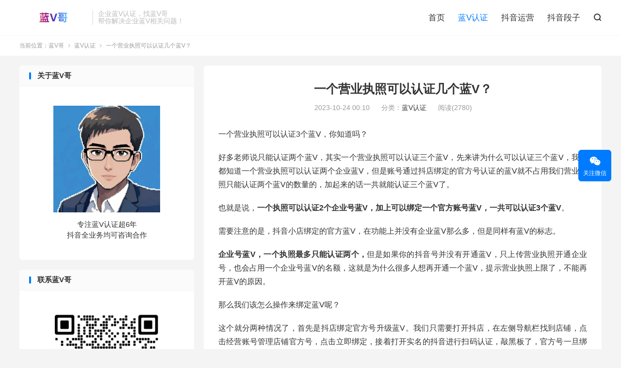

--- FILE ---
content_type: text/html; charset=UTF-8
request_url: https://www.lanvge.com/227.html
body_size: 9439
content:
<!DOCTYPE HTML>
<html lang="zh-CN" >
<head>
<meta charset="UTF-8">
<meta http-equiv="X-UA-Compatible" content="IE=edge">
<meta name="viewport" content="width=device-width, initial-scale=1.0, user-scalable=0, minimum-scale=1.0, maximum-scale=1.0">
<meta name="apple-mobile-web-app-title" content="蓝V哥">
<meta http-equiv="Cache-Control" content="no-siteapp">
<title>一个营业执照可以认证几个蓝V？-蓝V哥</title>
<meta name='robots' content='max-image-preview:large' />
<link rel="alternate" title="oEmbed (JSON)" type="application/json+oembed" href="https://www.lanvge.com/wp-json/oembed/1.0/embed?url=https%3A%2F%2Fwww.lanvge.com%2F227.html" />
<link rel="alternate" title="oEmbed (XML)" type="text/xml+oembed" href="https://www.lanvge.com/wp-json/oembed/1.0/embed?url=https%3A%2F%2Fwww.lanvge.com%2F227.html&#038;format=xml" />
<style id='wp-img-auto-sizes-contain-inline-css' type='text/css'>
img:is([sizes=auto i],[sizes^="auto," i]){contain-intrinsic-size:3000px 1500px}
/*# sourceURL=wp-img-auto-sizes-contain-inline-css */
</style>
<style id='wp-block-library-inline-css' type='text/css'>
:root{--wp-block-synced-color:#7a00df;--wp-block-synced-color--rgb:122,0,223;--wp-bound-block-color:var(--wp-block-synced-color);--wp-editor-canvas-background:#ddd;--wp-admin-theme-color:#007cba;--wp-admin-theme-color--rgb:0,124,186;--wp-admin-theme-color-darker-10:#006ba1;--wp-admin-theme-color-darker-10--rgb:0,107,160.5;--wp-admin-theme-color-darker-20:#005a87;--wp-admin-theme-color-darker-20--rgb:0,90,135;--wp-admin-border-width-focus:2px}@media (min-resolution:192dpi){:root{--wp-admin-border-width-focus:1.5px}}.wp-element-button{cursor:pointer}:root .has-very-light-gray-background-color{background-color:#eee}:root .has-very-dark-gray-background-color{background-color:#313131}:root .has-very-light-gray-color{color:#eee}:root .has-very-dark-gray-color{color:#313131}:root .has-vivid-green-cyan-to-vivid-cyan-blue-gradient-background{background:linear-gradient(135deg,#00d084,#0693e3)}:root .has-purple-crush-gradient-background{background:linear-gradient(135deg,#34e2e4,#4721fb 50%,#ab1dfe)}:root .has-hazy-dawn-gradient-background{background:linear-gradient(135deg,#faaca8,#dad0ec)}:root .has-subdued-olive-gradient-background{background:linear-gradient(135deg,#fafae1,#67a671)}:root .has-atomic-cream-gradient-background{background:linear-gradient(135deg,#fdd79a,#004a59)}:root .has-nightshade-gradient-background{background:linear-gradient(135deg,#330968,#31cdcf)}:root .has-midnight-gradient-background{background:linear-gradient(135deg,#020381,#2874fc)}:root{--wp--preset--font-size--normal:16px;--wp--preset--font-size--huge:42px}.has-regular-font-size{font-size:1em}.has-larger-font-size{font-size:2.625em}.has-normal-font-size{font-size:var(--wp--preset--font-size--normal)}.has-huge-font-size{font-size:var(--wp--preset--font-size--huge)}.has-text-align-center{text-align:center}.has-text-align-left{text-align:left}.has-text-align-right{text-align:right}.has-fit-text{white-space:nowrap!important}#end-resizable-editor-section{display:none}.aligncenter{clear:both}.items-justified-left{justify-content:flex-start}.items-justified-center{justify-content:center}.items-justified-right{justify-content:flex-end}.items-justified-space-between{justify-content:space-between}.screen-reader-text{border:0;clip-path:inset(50%);height:1px;margin:-1px;overflow:hidden;padding:0;position:absolute;width:1px;word-wrap:normal!important}.screen-reader-text:focus{background-color:#ddd;clip-path:none;color:#444;display:block;font-size:1em;height:auto;left:5px;line-height:normal;padding:15px 23px 14px;text-decoration:none;top:5px;width:auto;z-index:100000}html :where(.has-border-color){border-style:solid}html :where([style*=border-top-color]){border-top-style:solid}html :where([style*=border-right-color]){border-right-style:solid}html :where([style*=border-bottom-color]){border-bottom-style:solid}html :where([style*=border-left-color]){border-left-style:solid}html :where([style*=border-width]){border-style:solid}html :where([style*=border-top-width]){border-top-style:solid}html :where([style*=border-right-width]){border-right-style:solid}html :where([style*=border-bottom-width]){border-bottom-style:solid}html :where([style*=border-left-width]){border-left-style:solid}html :where(img[class*=wp-image-]){height:auto;max-width:100%}:where(figure){margin:0 0 1em}html :where(.is-position-sticky){--wp-admin--admin-bar--position-offset:var(--wp-admin--admin-bar--height,0px)}@media screen and (max-width:600px){html :where(.is-position-sticky){--wp-admin--admin-bar--position-offset:0px}}

/*# sourceURL=wp-block-library-inline-css */
</style><style id='global-styles-inline-css' type='text/css'>
:root{--wp--preset--aspect-ratio--square: 1;--wp--preset--aspect-ratio--4-3: 4/3;--wp--preset--aspect-ratio--3-4: 3/4;--wp--preset--aspect-ratio--3-2: 3/2;--wp--preset--aspect-ratio--2-3: 2/3;--wp--preset--aspect-ratio--16-9: 16/9;--wp--preset--aspect-ratio--9-16: 9/16;--wp--preset--color--black: #000000;--wp--preset--color--cyan-bluish-gray: #abb8c3;--wp--preset--color--white: #ffffff;--wp--preset--color--pale-pink: #f78da7;--wp--preset--color--vivid-red: #cf2e2e;--wp--preset--color--luminous-vivid-orange: #ff6900;--wp--preset--color--luminous-vivid-amber: #fcb900;--wp--preset--color--light-green-cyan: #7bdcb5;--wp--preset--color--vivid-green-cyan: #00d084;--wp--preset--color--pale-cyan-blue: #8ed1fc;--wp--preset--color--vivid-cyan-blue: #0693e3;--wp--preset--color--vivid-purple: #9b51e0;--wp--preset--gradient--vivid-cyan-blue-to-vivid-purple: linear-gradient(135deg,rgb(6,147,227) 0%,rgb(155,81,224) 100%);--wp--preset--gradient--light-green-cyan-to-vivid-green-cyan: linear-gradient(135deg,rgb(122,220,180) 0%,rgb(0,208,130) 100%);--wp--preset--gradient--luminous-vivid-amber-to-luminous-vivid-orange: linear-gradient(135deg,rgb(252,185,0) 0%,rgb(255,105,0) 100%);--wp--preset--gradient--luminous-vivid-orange-to-vivid-red: linear-gradient(135deg,rgb(255,105,0) 0%,rgb(207,46,46) 100%);--wp--preset--gradient--very-light-gray-to-cyan-bluish-gray: linear-gradient(135deg,rgb(238,238,238) 0%,rgb(169,184,195) 100%);--wp--preset--gradient--cool-to-warm-spectrum: linear-gradient(135deg,rgb(74,234,220) 0%,rgb(151,120,209) 20%,rgb(207,42,186) 40%,rgb(238,44,130) 60%,rgb(251,105,98) 80%,rgb(254,248,76) 100%);--wp--preset--gradient--blush-light-purple: linear-gradient(135deg,rgb(255,206,236) 0%,rgb(152,150,240) 100%);--wp--preset--gradient--blush-bordeaux: linear-gradient(135deg,rgb(254,205,165) 0%,rgb(254,45,45) 50%,rgb(107,0,62) 100%);--wp--preset--gradient--luminous-dusk: linear-gradient(135deg,rgb(255,203,112) 0%,rgb(199,81,192) 50%,rgb(65,88,208) 100%);--wp--preset--gradient--pale-ocean: linear-gradient(135deg,rgb(255,245,203) 0%,rgb(182,227,212) 50%,rgb(51,167,181) 100%);--wp--preset--gradient--electric-grass: linear-gradient(135deg,rgb(202,248,128) 0%,rgb(113,206,126) 100%);--wp--preset--gradient--midnight: linear-gradient(135deg,rgb(2,3,129) 0%,rgb(40,116,252) 100%);--wp--preset--font-size--small: 13px;--wp--preset--font-size--medium: 20px;--wp--preset--font-size--large: 36px;--wp--preset--font-size--x-large: 42px;--wp--preset--spacing--20: 0.44rem;--wp--preset--spacing--30: 0.67rem;--wp--preset--spacing--40: 1rem;--wp--preset--spacing--50: 1.5rem;--wp--preset--spacing--60: 2.25rem;--wp--preset--spacing--70: 3.38rem;--wp--preset--spacing--80: 5.06rem;--wp--preset--shadow--natural: 6px 6px 9px rgba(0, 0, 0, 0.2);--wp--preset--shadow--deep: 12px 12px 50px rgba(0, 0, 0, 0.4);--wp--preset--shadow--sharp: 6px 6px 0px rgba(0, 0, 0, 0.2);--wp--preset--shadow--outlined: 6px 6px 0px -3px rgb(255, 255, 255), 6px 6px rgb(0, 0, 0);--wp--preset--shadow--crisp: 6px 6px 0px rgb(0, 0, 0);}:where(.is-layout-flex){gap: 0.5em;}:where(.is-layout-grid){gap: 0.5em;}body .is-layout-flex{display: flex;}.is-layout-flex{flex-wrap: wrap;align-items: center;}.is-layout-flex > :is(*, div){margin: 0;}body .is-layout-grid{display: grid;}.is-layout-grid > :is(*, div){margin: 0;}:where(.wp-block-columns.is-layout-flex){gap: 2em;}:where(.wp-block-columns.is-layout-grid){gap: 2em;}:where(.wp-block-post-template.is-layout-flex){gap: 1.25em;}:where(.wp-block-post-template.is-layout-grid){gap: 1.25em;}.has-black-color{color: var(--wp--preset--color--black) !important;}.has-cyan-bluish-gray-color{color: var(--wp--preset--color--cyan-bluish-gray) !important;}.has-white-color{color: var(--wp--preset--color--white) !important;}.has-pale-pink-color{color: var(--wp--preset--color--pale-pink) !important;}.has-vivid-red-color{color: var(--wp--preset--color--vivid-red) !important;}.has-luminous-vivid-orange-color{color: var(--wp--preset--color--luminous-vivid-orange) !important;}.has-luminous-vivid-amber-color{color: var(--wp--preset--color--luminous-vivid-amber) !important;}.has-light-green-cyan-color{color: var(--wp--preset--color--light-green-cyan) !important;}.has-vivid-green-cyan-color{color: var(--wp--preset--color--vivid-green-cyan) !important;}.has-pale-cyan-blue-color{color: var(--wp--preset--color--pale-cyan-blue) !important;}.has-vivid-cyan-blue-color{color: var(--wp--preset--color--vivid-cyan-blue) !important;}.has-vivid-purple-color{color: var(--wp--preset--color--vivid-purple) !important;}.has-black-background-color{background-color: var(--wp--preset--color--black) !important;}.has-cyan-bluish-gray-background-color{background-color: var(--wp--preset--color--cyan-bluish-gray) !important;}.has-white-background-color{background-color: var(--wp--preset--color--white) !important;}.has-pale-pink-background-color{background-color: var(--wp--preset--color--pale-pink) !important;}.has-vivid-red-background-color{background-color: var(--wp--preset--color--vivid-red) !important;}.has-luminous-vivid-orange-background-color{background-color: var(--wp--preset--color--luminous-vivid-orange) !important;}.has-luminous-vivid-amber-background-color{background-color: var(--wp--preset--color--luminous-vivid-amber) !important;}.has-light-green-cyan-background-color{background-color: var(--wp--preset--color--light-green-cyan) !important;}.has-vivid-green-cyan-background-color{background-color: var(--wp--preset--color--vivid-green-cyan) !important;}.has-pale-cyan-blue-background-color{background-color: var(--wp--preset--color--pale-cyan-blue) !important;}.has-vivid-cyan-blue-background-color{background-color: var(--wp--preset--color--vivid-cyan-blue) !important;}.has-vivid-purple-background-color{background-color: var(--wp--preset--color--vivid-purple) !important;}.has-black-border-color{border-color: var(--wp--preset--color--black) !important;}.has-cyan-bluish-gray-border-color{border-color: var(--wp--preset--color--cyan-bluish-gray) !important;}.has-white-border-color{border-color: var(--wp--preset--color--white) !important;}.has-pale-pink-border-color{border-color: var(--wp--preset--color--pale-pink) !important;}.has-vivid-red-border-color{border-color: var(--wp--preset--color--vivid-red) !important;}.has-luminous-vivid-orange-border-color{border-color: var(--wp--preset--color--luminous-vivid-orange) !important;}.has-luminous-vivid-amber-border-color{border-color: var(--wp--preset--color--luminous-vivid-amber) !important;}.has-light-green-cyan-border-color{border-color: var(--wp--preset--color--light-green-cyan) !important;}.has-vivid-green-cyan-border-color{border-color: var(--wp--preset--color--vivid-green-cyan) !important;}.has-pale-cyan-blue-border-color{border-color: var(--wp--preset--color--pale-cyan-blue) !important;}.has-vivid-cyan-blue-border-color{border-color: var(--wp--preset--color--vivid-cyan-blue) !important;}.has-vivid-purple-border-color{border-color: var(--wp--preset--color--vivid-purple) !important;}.has-vivid-cyan-blue-to-vivid-purple-gradient-background{background: var(--wp--preset--gradient--vivid-cyan-blue-to-vivid-purple) !important;}.has-light-green-cyan-to-vivid-green-cyan-gradient-background{background: var(--wp--preset--gradient--light-green-cyan-to-vivid-green-cyan) !important;}.has-luminous-vivid-amber-to-luminous-vivid-orange-gradient-background{background: var(--wp--preset--gradient--luminous-vivid-amber-to-luminous-vivid-orange) !important;}.has-luminous-vivid-orange-to-vivid-red-gradient-background{background: var(--wp--preset--gradient--luminous-vivid-orange-to-vivid-red) !important;}.has-very-light-gray-to-cyan-bluish-gray-gradient-background{background: var(--wp--preset--gradient--very-light-gray-to-cyan-bluish-gray) !important;}.has-cool-to-warm-spectrum-gradient-background{background: var(--wp--preset--gradient--cool-to-warm-spectrum) !important;}.has-blush-light-purple-gradient-background{background: var(--wp--preset--gradient--blush-light-purple) !important;}.has-blush-bordeaux-gradient-background{background: var(--wp--preset--gradient--blush-bordeaux) !important;}.has-luminous-dusk-gradient-background{background: var(--wp--preset--gradient--luminous-dusk) !important;}.has-pale-ocean-gradient-background{background: var(--wp--preset--gradient--pale-ocean) !important;}.has-electric-grass-gradient-background{background: var(--wp--preset--gradient--electric-grass) !important;}.has-midnight-gradient-background{background: var(--wp--preset--gradient--midnight) !important;}.has-small-font-size{font-size: var(--wp--preset--font-size--small) !important;}.has-medium-font-size{font-size: var(--wp--preset--font-size--medium) !important;}.has-large-font-size{font-size: var(--wp--preset--font-size--large) !important;}.has-x-large-font-size{font-size: var(--wp--preset--font-size--x-large) !important;}
/*# sourceURL=global-styles-inline-css */
</style>

<style id='classic-theme-styles-inline-css' type='text/css'>
/*! This file is auto-generated */
.wp-block-button__link{color:#fff;background-color:#32373c;border-radius:9999px;box-shadow:none;text-decoration:none;padding:calc(.667em + 2px) calc(1.333em + 2px);font-size:1.125em}.wp-block-file__button{background:#32373c;color:#fff;text-decoration:none}
/*# sourceURL=/wp-includes/css/classic-themes.min.css */
</style>
<link rel='stylesheet' id='style-css' href='https://www.lanvge.com/wp-content/themes/dux/style.css?ver=8.5' type='text/css' media='all' />
<script type="text/javascript" src="https://www.lanvge.com/wp-content/themes/dux/assets/js/libs/jquery.min.js?ver=8.5" id="jquery-js"></script>
<link rel="https://api.w.org/" href="https://www.lanvge.com/wp-json/" /><link rel="alternate" title="JSON" type="application/json" href="https://www.lanvge.com/wp-json/wp/v2/posts/227" /><link rel="canonical" href="https://www.lanvge.com/227.html" />
<meta name="keywords" content="抖音蓝V,营业执照,蓝V认证,蓝V认证">
<meta name="description" content="一个营业执照可以认证3个蓝V，你知道吗？  好多老师说只能认证两个蓝V，其实一个营业执照可以认证三个蓝V，先来讲为什么可以认证三个蓝V，我们都知道一个营业执照可以认证两个企业蓝V，但是账号通过抖店绑定的官方号认证的蓝V就不占用我们营业执照只能认证两个蓝V的数量的，加起来的话一共就能认证三个蓝V了。  也就是说，一个执照">
<meta property="og:type" content="acticle">
<meta property="og:site_name" content="蓝V哥">
<meta property="og:title" content="一个营业执照可以认证几个蓝V？">
<meta property="og:description" content="一个营业执照可以认证3个蓝V，你知道吗？ 好多老师说只能认证两个蓝V，其实一个营业执照可以认证三个蓝V，先来讲为什么可以认证三个蓝V，我们都知道一个营业执照可以认证两个企业蓝V，但是账号通过抖店绑定的官方号认证的蓝V就不占用我们营业执照只能...">
<meta property="og:url" content="https://www.lanvge.com/227.html">
<meta property="og:image" content="">
<link rel="shortcut icon" href="https://www.lanvge.com/favicon.ico">
</head>
<body class="wp-singular post-template-default single single-post postid-227 single-format-standard wp-theme-dux home nav_fixed m-excerpt-cat m-excerpt-time topbar-off comment-open site-layout-3 text-justify-on m-sidebar">
<header class="header">
	<div class="container">
		<div class="logo"><a href="https://www.lanvge.com" title="蓝V哥-专注企业蓝V认证服务"><img src="http://www.lanvge.com/wp-content/uploads/2023/08/duxlogo.png" alt="蓝V哥-专注企业蓝V认证服务"><img class="-dark" src="http://www.lanvge.com/wp-content/uploads/2023/08/duxlogo.png" alt="蓝V哥-专注企业蓝V认证服务">蓝V哥</a></div>		<div class="brand">企业蓝V认证，找蓝V哥<br>帮你解决企业蓝V相关问题！</div>		<ul class="site-nav site-navbar">
			<li><a href="http://www.lanvge.com/">首页</a></li>
<li class="current-post-ancestor current-menu-parent"><a href="https://www.lanvge.com/lanvrenzheng">蓝V认证</a></li>
<li><a href="https://www.lanvge.com/douyinyunying">抖音运营</a></li>
<li><a href="https://www.lanvge.com/douyinduanzi">抖音段子</a></li>
							<li class="navto-search"><a href="javascript:;" class="search-show"><i class="tbfa">&#xe611;</i></a></li>
								</ul>
					</div>
</header>
	<div class="m-icon-nav">
		<i class="tbfa">&#xe612;</i>
		<i class="tbfa">&#xe606;</i>
	</div>
<div class="site-search">
	<div class="container">
		<form method="get" class="site-search-form" action="https://www.lanvge.com/">
    <input class="search-input" name="s" type="text" placeholder="输入关键字" value="" required="required">
    <button class="search-btn" type="submit"><i class="tbfa">&#xe611;</i></button>
</form>	</div>
</div>
	<div class="breadcrumbs">
		<div class="container">当前位置：<a href="https://www.lanvge.com">蓝V哥</a> <small><i class="tbfa">&#xe87e;</i></small> <a href="https://www.lanvge.com/lanvrenzheng">蓝V认证</a> <small><i class="tbfa">&#xe87e;</i></small> 一个营业执照可以认证几个蓝V？</div>
	</div>
<section class="container">
	<div class="content-wrap">
	<div class="content">
				<header class="article-header">
			<h1 class="article-title"><a href="https://www.lanvge.com/227.html">一个营业执照可以认证几个蓝V？</a></h1>
			<div class="article-meta">
				<span class="item">2023-10-24 00:10</span>												<span class="item">分类：<a href="https://www.lanvge.com/lanvrenzheng" rel="category tag">蓝V认证</a></span>
				<span class="item post-views">阅读(2780)</span>								<span class="item"></span>
			</div>
		</header>
		<article class="article-content">
									<p>一个营业执照可以认证3个蓝V，你知道吗？</p>
<p>好多老师说只能认证两个蓝V，其实一个营业执照可以认证三个蓝V，先来讲为什么可以认证三个蓝V，我们都知道一个营业执照可以认证两个企业蓝V，但是账号通过抖店绑定的官方号认证的蓝V就不占用我们营业执照只能认证两个蓝V的数量的，加起来的话一共就能认证三个蓝V了。</p>
<p>也就是说，<strong>一个执照可以认证2个企业号蓝V，加上可以绑定一个官方账号蓝V，一共可以认证3个蓝V</strong>。</p>
<p>需要注意的是，抖音小店绑定的官方蓝V，在功能上并没有企业蓝V那么多，但是同样有蓝V的标志。</p>
<p><strong>企业号蓝V，一个执照最多只能认证两个，</strong>但是如果你的抖音号并没有开通蓝V，只上传营业执照开通企业号，也会占用一个企业号蓝V的名额，这就是为什么很多人想再开通一个蓝V，提示营业执照上限了，不能再开蓝V的原因。</p>
<p>那么我们该怎么操作来绑定蓝V呢？</p>
<p>这个就分两种情况了，首先是抖店绑定官方号升级蓝V。我们只需要打开抖店，在左侧导航栏找到店铺，点击经营账号管理店铺官方号，点击立即绑定，接着打开实名的抖音进行扫码认证，敲黑板了，官方号一旦绑定就无法解绑，绑定结束之后会提醒你完成抖音企业认证，点击去认证，接着进行扫码认证就可以确认，认证之后这个抖音就免费升级成蓝V了。</p>
<p>其次是用营业执照在抖音认证蓝V。企业首先打开抖音，点击我，点击右上角三条杠，点击创作者服务中心，点击全部选择企业号开通这里如果你是第一次选入到就会显示零元试用企业号，可以试用企业号部分功能60天，如果你想要更多的功能和蓝v，点击去上传，选好自己的行业分类，上传营业执照，点击提交完成后会弹出来企业验证页面，点击立即验证。</p>
<p>注意这里如果你是个体工商户的话，需要提供经营者的身份证照片和一个银行账户，如果是企业类型主体，只需要提供公司的对公账户就可以了。完成后下一步进行身份验证，选择人脸验证，点击开启验证，一般几十分钟就会审核通过，你学会了吗？</p>
<p>关注我有什么不懂的？可以联系<strong>蓝V哥</strong>，微信：<strong>66051049</strong></p>
					</article>
						            <div class="post-actions">
            	<a href="javascript:;" etap="like" class="post-like action action-like" data-pid="227"><i class="tbfa">&#xe64c;</i>赞(<span>0</span>)</a>            	            	            </div>
        		<div class="post-copyright-custom">文章名称：《一个营业执照可以认证几个蓝V？》<br>文章链接：<a href="https://www.lanvge.com/227.html">https://www.lanvge.com/227.html</a><br>文章声明：<br>1. 本站部分内容来源于网络，仅供学习与参考，如有侵权，请联系站长删除。<br>2. 本站一切资源不代表本站立场，不代表本站赞同其观点和对其真实性负责。<br>3. 本站一律禁止以任何方式发布或转载任何违法的相关信息，不允许用于商业用途，否则法律问题自行承担。</div>		
		<div class="shares"><dfn>分享到</dfn><a href="javascript:;" data-url="https://www.lanvge.com/227.html" class="share-weixin" title="分享到微信"><i class="tbfa">&#xe61e;</i></a><a etap="share" data-share="weibo" class="share-tsina" title="分享到微博"><i class="tbfa">&#xe645;</i></a><a etap="share" data-share="qq" class="share-sqq" title="分享到QQ好友"><i class="tbfa">&#xe60f;</i></a><a etap="share" data-share="qzone" class="share-qzone" title="分享到QQ空间"><i class="tbfa">&#xe600;</i></a><a etap="share" data-share="line" class="share-line" title="分享到Line"><i class="tbfa">&#xe6fb;</i></a><a etap="share" data-share="twitter" class="share-twitter" title="分享到Twitter"><i class="tbfa">&#xe902;</i></a><a etap="share" data-share="facebook" class="share-facebook" title="分享到Facebook"><i class="tbfa">&#xe725;</i></a><a etap="share" data-share="telegram" class="share-telegram" title="分享到Telegram"><i class="tbfa">&#xe9ac;</i></a><a etap="share" data-share="skype" class="share-skype" title="分享到Skype"><i class="tbfa">&#xe87d;</i></a></div>
		<div class="article-tags"><a href="https://www.lanvge.com/tag/douyinlanv" rel="tag">抖音蓝V</a><a href="https://www.lanvge.com/tag/yingyezhizhao" rel="tag">营业执照</a><a href="https://www.lanvge.com/tag/lanvrenzheng" rel="tag">蓝V认证</a></div>
		
		
		            <nav class="article-nav">
                <span class="article-nav-prev">上一篇<br><a href="https://www.lanvge.com/224.html" rel="prev">抖音粉丝不足500怎么开通蓝V？</a></span>
                <span class="article-nav-next">下一篇<br><a href="https://www.lanvge.com/232.html" rel="next">不花600块钱，怎么认证抖音企业蓝V?</a></span>
            </nav>
        
				<div class="relates relates-textcol2"><div class="title"><h3>相关推荐</h3></div><ul><li><a href="https://www.lanvge.com/3032.html">抖音企业号认证时的法人、运营人、发起人有什么区别？</a></li><li><a href="https://www.lanvge.com/3029.html">为什么要开通旧版蓝V?</a></li><li><a href="https://www.lanvge.com/3024.html">适合做旧版蓝v的6种情况，看看你是属于哪一种？</a></li><li><a href="https://www.lanvge.com/2783.html">如何用一张营业执照多开蓝V账号？</a></li><li><a href="https://www.lanvge.com/2743.html">盘点认证新版企业号出现的问题以及对应的解决方法</a></li><li><a href="https://www.lanvge.com/2684.html">一个营业执照可以开通几个抖音蓝V？</a></li><li><a href="https://www.lanvge.com/2675.html">新版蓝V企业号如何变更营业执照？</a></li><li><a href="https://www.lanvge.com/2643.html">抖音新版蓝V和旧版蓝V有什么区别？</a></li></ul></div>					</div>
	</div>
	<div class="sidebar">
<div class="widget-on-phone widget widget_text"><h3>关于蓝V哥</h3>			<div class="textwidget"><div class="textwidget">
<p align="center"><img loading="lazy" decoding="async" class="aligncenter" src="https://www.lanvge.com/wp-content/uploads/2025/06/2da3eeb51307ba7.jpg" width="220" height="220" /></p>
<div style="margin: 0 0; text-align: center; font-size: 15px;">专注蓝V认证超6年</div>
<div style="margin: 0 0; text-align: center; font-size: 15px;">抖音全业务均可咨询合作</div>
</div>
</div>
		</div><div class="widget-on-phone widget widget_text"><h3>联系蓝V哥</h3>			<div class="textwidget"><div class="textwidget">
<p align="center"><img loading="lazy" decoding="async" class="aligncenter" src="https://www.lanvge.com/wp-content/uploads/2025/09/2e4b8b6575e2bd6.png" width="240" height="240" /></p>
<div style="margin: 0 0; text-align: center; font-size: 15px;">加蓝V哥好友<br />
微信：wangkaitx</div>
</div>
</div>
		</div>
		<div class="widget-on-phone widget widget_recent_entries">
		<h3>近期文章</h3>
		<ul>
											<li>
					<a href="https://www.lanvge.com/3041.html">蓝V号被冻结怎么恢复正常，2种方法可以解决！</a>
											<span class="post-date">2025-12-12</span>
									</li>
											<li>
					<a href="https://www.lanvge.com/3039.html">营业执照注销导致抖音账号被冻结怎么办？</a>
											<span class="post-date">2025-12-12</span>
									</li>
											<li>
					<a href="https://www.lanvge.com/3034.html">抖音蓝v不同法人的营业执照主体变更</a>
											<span class="post-date">2025-12-12</span>
									</li>
											<li>
					<a href="https://www.lanvge.com/3032.html">抖音企业号认证时的法人、运营人、发起人有什么区别？</a>
											<span class="post-date">2025-12-12</span>
									</li>
					</ul>

		</div><div class="widget-on-phone widget widget_ui_posts"><h3>热门文章</h3><ul><li><a target="_blank" href="https://www.lanvge.com/1828.html"><span class="thumbnail"><img data-src="https://www.lanvge.com/wp-content/uploads/2024/08/78c0be3399f3f04.jpg" alt="抖音蓝V认证：新版企业号和老版企业号的区别及认证方法-蓝V哥" src="https://www.lanvge.com/wp-content/themes/dux/assets/img/thumbnail.png" class="thumb"></span><span class="text">抖音蓝V认证：新版企业号和老版企业号的区别及认证方法</span><span class="muted">2024-08-13</span></a></li><li><a target="_blank" href="https://www.lanvge.com/2566.html"><span class="thumbnail"><img data-src="https://www.lanvge.com/wp-content/uploads/2025/01/5d4ff45c1c23bdc-491x1024.jpg" alt="怎么在抖音留联系电话不违规， 个人号怎么设置主页联系电话？-蓝V哥" src="https://www.lanvge.com/wp-content/themes/dux/assets/img/thumbnail.png" class="thumb"></span><span class="text">怎么在抖音留联系电话不违规， 个人号怎么设置主页联系电话？</span><span class="muted">2025-01-14</span></a></li><li><a target="_blank" href="https://www.lanvge.com/2164.html"><span class="thumbnail"><img data-src="https://www.lanvge.com/wp-content/uploads/2024/10/5d4ff45c1c23bdc-491x1024.jpg" alt="抖音怎么留联系方式不会违规？-蓝V哥" src="https://www.lanvge.com/wp-content/themes/dux/assets/img/thumbnail.png" class="thumb"></span><span class="text">抖音怎么留联系方式不会违规？</span><span class="muted">2024-10-19</span></a></li><li class="noimg"><a target="_blank" href="https://www.lanvge.com/1905.html"><span class="text">一个营业执照到底可以开通多少个蓝V号？</span><span class="muted">2024-08-23</span></a></li><li class="noimg"><a target="_blank" href="https://www.lanvge.com/1779.html"><span class="text">抖音号实名人和营业执照法人不是同一个人，可以认证蓝V吗？</span><span class="muted">2024-03-30</span></a></li><li class="noimg"><a target="_blank" href="https://www.lanvge.com/1918.html"><span class="text">一个身份信息可以实名几个抖音号？</span><span class="muted">2024-08-24</span></a></li></ul></div></div></section>

<footer class="footer">
	<div class="container">
						<p>&copy; 2023-2026 &nbsp; <a href="https://www.lanvge.com">蓝V哥</a> &nbsp; <a href="http://www.lanvge.com/sitemap.xml">网站地图</a>
</br>
<a href="https://beian.miit.gov.cn/" target="_blank">鲁ICP备2023025042号-1</a>
</br>
<a href="https://beian.mps.gov.cn/#/query/webSearch" target="_blank">鲁公网安备37132902373028号</a></p>
		请求次数：45 次，加载用时：0.071 秒，内存占用：5.52 MB		<script>
var _hmt = _hmt || [];
(function() {
  var hm = document.createElement("script");
  hm.src = "https://hm.baidu.com/hm.js?b6b6e9d91a988a88539195915c87621d";
  var s = document.getElementsByTagName("script")[0]; 
  s.parentNode.insertBefore(hm, s);
})();
</script>	</div>
</footer>
<div class="karbar karbar-rm"><ul><li class="karbar-qrcode"><a href="javascript:;"><i class="tbfa">&#xe61e;</i><span>关注微信</span></a><span class="karbar-qrcode-wrap">wangkaitx<br><span data-id="wangkaitx" class="copy-wechat-number">复制微信号</span><img src="https://www.lanvge.com/wp-content/uploads/2025/09/2e4b8b6575e2bd6.png"></span></li><li class="karbar-totop"><a href="javascript:(TBUI.scrollTo());"><i class="tbfa">&#xe613;</i><span>回顶部</span></a></li></ul></div>
<script>window.TBUI={"www":"https:\/\/www.lanvge.com","uri":"https:\/\/www.lanvge.com\/wp-content\/themes\/dux","ajaxurl":"https:\/\/www.lanvge.com\/wp-admin\/admin-ajax.php","ver":"8.5","roll":"1 2 ","copyoff":1,"ajaxpager":"0","fullimage":"1","captcha":0,"captcha_comment":0,"table_scroll_m":1,"table_scroll_w":"800","pre_color":1,"pre_copy":1,"turnstile_key":""}</script>
<script type="speculationrules">
{"prefetch":[{"source":"document","where":{"and":[{"href_matches":"/*"},{"not":{"href_matches":["/wp-*.php","/wp-admin/*","/wp-content/uploads/*","/wp-content/*","/wp-content/plugins/*","/wp-content/themes/dux/*","/*\\?(.+)"]}},{"not":{"selector_matches":"a[rel~=\"nofollow\"]"}},{"not":{"selector_matches":".no-prefetch, .no-prefetch a"}}]},"eagerness":"conservative"}]}
</script>
<script type="text/javascript" src="https://www.lanvge.com/wp-content/themes/dux/assets/js/loader.js?ver=8.5" id="loader-js"></script>
<script type="text/javascript" src="https://res.wx.qq.com/open/js/jweixin-1.2.0.js?ver=6.9" id="weixin-js-js"></script>
            <script>
            jQuery(document).ready(function(){
                            var weChatJsSign = '';
                var data={
                    action:'getWeChatJsSign', 
                    cur_url:encodeURIComponent(location.href.split('#')[0])
                }
                jQuery.get('https://www.lanvge.com/wp-admin/admin-ajax.php', data, function(response) {
                    weChatJsSign = response;
                    if(weChatJsSign){
                                var use_icon_as_share_img = "0";
        var default_img_url='https://www.lanvge.com/wp-content/plugins/bosima-wechat-page-sharing/images/random/article4.jpg';
        var share_img_url='https://www.lanvge.com/wp-content/plugins/bosima-wechat-page-sharing/images/random/article4.jpg';
        var share_desc="蓝V哥  一个营业执照可以认证几个蓝V？ ";
        var default_share_desc="";
        var share_title="蓝V哥  一个营业执照可以认证几个蓝V？";
        var default_share_title="一个营业执照可以认证几个蓝V？";
        var current_url=location.href.split('#')[0];

        if(share_title==""){
            share_title=jQuery("head title").text();
        }
        if(share_title==""){
            share_title=default_share_title;
        }

        if(use_icon_as_share_img=="1"){
            var icons = jQuery("head link[rel='shortcut icon']");
            if(icons!=null&&icons.length>0){
                share_img_url=jQuery(icons[0]).attr('href');
            }
        }

        if(share_img_url==''){
            var imgs = document.getElementsByTagName("img");
            for(var i=0;i<imgs.length;i++){
                if(imgs[i].width>=100&&imgs[i].height>=100){
                    share_img_url=imgs[i].src;
                    break;
                }
            }

            if(share_img_url==''){
                share_img_url=default_img_url;
            }
        }

        if(share_desc==''){
            var meta = document.getElementsByTagName('meta');
            for(i in meta){
                if(typeof meta[i].name!="undefined" && meta[i].name.toLowerCase()=="description"){
                    share_desc = meta[i].content;
                    break;
                }
            }
        }

        if(share_desc==''){
            share_desc=default_share_desc;
        }

        wx.config({
            debug: false,
            appId: weChatJsSign.appId,
            timestamp: weChatJsSign.timestamp,
            nonceStr: weChatJsSign.nonceStr,
            signature: weChatJsSign.signature,
            jsApiList: [
            'onMenuShareTimeline',
                'onMenuShareAppMessage',
                'onMenuShareQQ',
                'onMenuShareWeibo',
                'onMenuShareQZone',
            ]
        });

        wx.ready(function () {
            wx.onMenuShareTimeline({
                title: share_title,
                link: current_url,
                imgUrl: share_img_url
            });

            wx.onMenuShareAppMessage({
                title: share_title,
                desc: share_desc,
                link: current_url,
                imgUrl: share_img_url
            });

            wx.onMenuShareQQ({
                title: share_title,
                desc: share_desc,
                link: current_url,
                imgUrl: share_img_url
            });

            wx.onMenuShareWeibo({
                title: share_title,
                desc: share_desc,
                link: current_url,
                imgUrl: share_img_url
            });

            wx.onMenuShareQZone({
                title: share_title,
                desc: share_desc,
                link: current_url,
                imgUrl: share_img_url
            });
        });
                    }
                },'json');
            });
            </script>
</body>
</html>